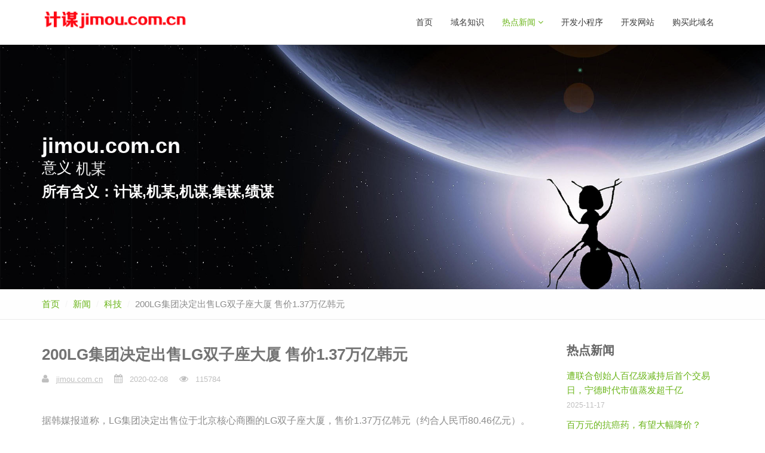

--- FILE ---
content_type: text/html; charset=utf-8
request_url: http://jimou.com.cn/news-200.html
body_size: 18060
content:
<!DOCTYPE html>
<html>

<head>
    <title>200LG集团决定出售LG双子座大厦 售价1.37万亿韩元_计谋,机某,机谋,集谋,绩谋,jimou.com.cn</title>
    <meta charset="utf-8">
    <meta name="viewport" content="width=device-width, initial-scale=1.0">
    <meta name="description" content="Responsive Website Template">
    <meta name="author" content="The Develovers">
    <link href="/css/bootstrap.css" rel="stylesheet" type="text/css">
    <link href="/css/font-awesome.min.css" rel="stylesheet" type="text/css">
    <link href="/css/main.css" rel="stylesheet" type="text/css">
    <link href="/css/my-custom-styles.css" rel="stylesheet" type="text/css">
    <!--<link rel="apple-touch-icon-precomposed" sizes="144x144" href="assets/ico/bravana144.png">
    <link rel="apple-touch-icon-precomposed" sizes="114x114" href="assets/ico/bravana114.png">
    <link rel="apple-touch-icon-precomposed" sizes="72x72" href="assets/ico/bravana72.png">
    <link rel="apple-touch-icon-precomposed" href="assets/ico/bravana57.png">
    <link rel="shortcut icon" href="assets/ico/favicon.ico">-->
</head>

<body>
<div id="wrapper">
    <nav class="navbar navbar-default navbar-fixed-top ">
        <div class="container">
            <button type="button" class="navbar-toggle collapsed" data-toggle="collapse" data-target="#main-nav-collapse">
                <span class="sr-only">Toggle Navigation</span>
                <i class="fa fa-bars"></i>
            </button>
            <a href="/" class="navbar-brand">
                <img src="/images/logo/jimou.com.cn.png" alt="jimou.com.cn">
            </a>
            <div id="main-nav-collapse" class="collapse navbar-collapse">
                <ul class="nav navbar-nav main-navbar-nav">
                    <li >
                        <a href="/">首页</a>
                    </li>
                    <li >
                        <a href="/zhishi.html">域名知识</a>
                    </li>
                    <li class="dropdown active">
                        <a href="#" class="dropdown-toggle" data-toggle="dropdown">热点新闻 <i class="fa fa-angle-down"></i></a>
                        <ul class="dropdown-menu" role="menu">
                            <li ><a href="/tiyu.html">体育</a></li>
                            <li ><a href="/shehui.html">社会</a></li>
                            <li class="active"><a href="/keji.html">科技</a></li>
                        </ul>
                    </li>
                    <li><a href="http://www.ejushou.com" target="_blank">开发小程序</a></li>
                    <li><a href="http://www.ejushou.com/moban.html" target="_blank">开发网站</a></li>
                     <li><a href="https://mi.aliyun.com/detail/online.html?domainName=jimou.com.cn" target="_blank">购买此域名</a></li>                </ul>
            </div>
        </div>
    </nav>    <section class="hero-unit hero-fullwidth fullwidth-image hero-rotating-words">
        <div class="hero-content">
            <div class="container">
                <h1 class="heading">jimou.com.cn</h1>
                <p class="lead">意义 <span id="rotating-words" class="rotating-words">计谋,机某,机谋,集谋,绩谋</span></p>
                <h3>所有含义：计谋,机某,机谋,集谋,绩谋</h3>
            </div>
        </div>
    </section>

<div class="page-header breadcrumbs-only">
    <div class="container">
        <ol class="breadcrumb link-accent">
            <li><a href="/">首页</a></li>
            <li><a href="/">新闻</a></li>
            <li><a href="/keji.html">科技</a></li>
            <li class="active">200LG集团决定出售LG双子座大厦 售价1.37万亿韩元</li>
        </ol>
    </div>
</div>

<div class="page-content">
    <div class="container">
        <div class="row">
            <div class="col-md-9">
                <article class="entry-post entry-post-single">
                    <header class="entry-header">
                        <h1 class="entry-title">200LG集团决定出售LG双子座大厦 售价1.37万亿韩元</h1>
                        <!--<p class="entry-lead">Interactively predominate 24/365 systems and customer directed markets. Uniquely coordinate go forward methods of empowerment after.</p>-->
                        <div class="meta-line">
                            <span class="post-author"><i class="fa fa-user"></i> <a href="/">jimou.com.cn</a></span>
                            <span class="post-date"><i class="fa fa-calendar"></i> 2020-02-08</span>
                            <span class="post-comment"><i class="fa fa-eye"></i> 115784</span>
                        </div>
                    </header>
                    <!--<figure class="media">
                        <a href="blog-post.html">
                            <img src="assets/img/blog/blog-full-img2.jpg" class="img-responsive" alt="Image Thumbnail">
                        </a>
                    </figure>-->
                    <div class="content">
                        <p>据韩媒报道称，LG集团决定出售位于北京核心商圈的LG双子座大厦，售价1.37万亿韩元（约合人民币80.46亿元）。<br/><br/>LG双子座大厦由LG电子的子公司LG控股（香港）持100%股份。LG电子持有LG控股49%的股份，是其最大股东。LG化学（26%）和LG商社（25%）持有其余51%的股份。<br/><br/>LG电子在当天的董事会上决定，以39.4亿元（约合6688亿韩元）的价格将49%的股份出售给新加坡政府产业投资有限公司下属全资子公司新加坡Reco Ziyang Pte Ltd.（简称“RZP”)，LG化学和LG商社也将出售其余51%股份，总售价1.37万亿韩元。<br/><br/>LG电子方面表示，为预防全球经济的不确定性，确保资金流动性，提高投资回报和股东价值，公司从去年下半年起着手出售双子座，预计将于月内签约，4月底前完成交易。<br/><br/>LG双子座大厦于2005年建成，总投资4亿美元，由地下4层地上31层的两栋相同建筑组成。</p>                    </div>
                </article>

                <div class="row">
                    <div class="col-md-6">
                        <ul class="list-inline tag-list">
                            <li><a href="/zhishi.html">域名知识</a></li>
                            <li><a href="/tiyu.html">体育</a></li>
                            <li><a href="/keji.html">科技</a></li>
                            <li><a href="/shehui.html">社会</a></li>
                        </ul>
                    </div>
                    <div class="col-md-6">
                        <div class="post-social-sharing text-right">
                            <h3 class="section-heading">转发: </h3>
                            <ul class="list-inline social-icons social-icons-small">
                                <li><a href="#" class="facebook-bg"><i class="fa fa-facebook"></i></a></li>
                                <li><a href="#" class="twitter-bg"><i class="fa fa-twitter"></i></a></li>
                                <li><a href="#" class="rss-bg"><i class="fa fa-rss"></i></a></li>
                                <li><a href="#" class="google-plus-bg"><i class="fa fa-google-plus"></i></a></li>
                            </ul>
                        </div>
                    </div>
                </div>

                <section class="related-posts">
                    <h3 class="section-heading">相关新闻</h3>
                    <ul class="list-unstyled related-post-list row">
                                                <li class="col-md-11">
                            <a href="/news-230.html" class="post-title">遭联合创始人百亿级减持后首个交易日，宁德时代市值蒸发超千亿</a>
                        </li>
                                                <li class="col-md-11">
                            <a href="/news-229.html" class="post-title">百万元的抗癌药，有望大幅降价？</a>
                        </li>
                                                <li class="col-md-11">
                            <a href="/news-218.html" class="post-title">31亿用户构建全球最大AI试验场</a>
                        </li>
                                            </ul>
                </section>

            </div>
            <div class="col-md-3">
                <!-- sidebar -->
                <div class="sidebar">
                    <div class="widget">
                        <h4 class="widget-title">热点新闻</h4>
                        <ul class="list-unstyled recommended-posts">
                                                        <li>
                                <div class="post-entry-sidebar clearfix">
                                    <div>
                                        <a href="/news-230.html">遭联合创始人百亿级减持后首个交易日，宁德时代市值蒸发超千亿</a>
                                    </div>
                                    <span class="timestamp">2025-11-17</span>
                                </div>
                            </li>
                                                        <li>
                                <div class="post-entry-sidebar clearfix">
                                    <div>
                                        <a href="/news-229.html">百万元的抗癌药，有望大幅降价？</a>
                                    </div>
                                    <span class="timestamp">2025-11-17</span>
                                </div>
                            </li>
                                                        <li>
                                <div class="post-entry-sidebar clearfix">
                                    <div>
                                        <a href="/news-228.html">杨振宁留给大家的8个字：宁拙毋巧，宁朴毋华</a>
                                    </div>
                                    <span class="timestamp">2025-10-18</span>
                                </div>
                            </li>
                                                        <li>
                                <div class="post-entry-sidebar clearfix">
                                    <div>
                                        <a href="/news-227.html">沉痛悼念！杨振宁先生因病逝世，享年103岁</a>
                                    </div>
                                    <span class="timestamp">2025-10-18</span>
                                </div>
                            </li>
                                                        <li>
                                <div class="post-entry-sidebar clearfix">
                                    <div>
                                        <a href="/news-226.html">央视曝光假钻戒成本仅3元 直播间骗局揭秘</a>
                                    </div>
                                    <span class="timestamp">2025-09-28</span>
                                </div>
                            </li>
                                                        <li>
                                <div class="post-entry-sidebar clearfix">
                                    <div>
                                        <a href="/news-225.html">双预警齐发 台风“博罗依”将带来大暴雨、特大暴雨</a>
                                    </div>
                                    <span class="timestamp">2025-09-28</span>
                                </div>
                            </li>
                                                    </ul>
                    </div>
                    <div class="widget">
                        <h4 class="widget-title">新闻分类</h4>
                        <ul class="list-unstyled category-list">
                                                        <li><a href="shehui.html" target="class">社会 (62)</a></li>
                                                        <li><a href="tiyu.html" target="class">体育 (58)</a></li>
                                                        <li><a href="keji.html" target="class">科技 (52)</a></li>
                                                        <li><a href="zhishi.html" target="class">域名知识 (33)</a></li>
                                                    </ul>
                    </div>
                    <div class="widget">
                        <h3 class="widget-title">热门网站</h3>
                        <ul class="list-inline tag-list">
                                                        <li><a href="http://oerp.com.cn" target="_blank">oerp.com.cn </a></li>
                                                        <li><a href="http://maicun.com.cn" target="_blank">maicun.com.cn </a></li>
                                                        <li><a href="http://uqin.cn" target="_blank">uqin.cn </a></li>
                                                        <li><a href="http://daoe.com.cn" target="_blank">daoe.com.cn </a></li>
                                                        <li><a href="http://ie7.com.cn" target="_blank">ie7.com.cn </a></li>
                                                        <li><a href="http://34576.cn" target="_blank">34576.cn </a></li>
                                                        <li><a href="http://haodiu.com.cn" target="_blank">haodiu.com.cn </a></li>
                                                        <li><a href="http://openurl.com.cn" target="_blank">openurl.com.cn </a></li>
                                                        <li><a href="http://maogua.com.cn" target="_blank">maogua.com.cn </a></li>
                                                        <li><a href="http://kuaizan.com.cn" target="_blank">kuaizan.com.cn </a></li>
                                                        <li><a href="http://xiaoshou.net.cn" target="_blank">xiaoshou.net.cn </a></li>
                                                        <li><a href="http://qunyuan.com.cn" target="_blank">qunyuan.com.cn </a></li>
                                                        <li><a href="http://iela.cn" target="_blank">iela.cn </a></li>
                                                        <li><a href="http://jimou.com.cn" target="_blank">jimou.com.cn </a></li>
                                                        <li><a href="http://maiqun.com.cn" target="_blank">maiqun.com.cn </a></li>
                                                        <li><a href="http://migu.net.cn" target="_blank">migu.net.cn </a></li>
                                                        <li><a href="http://dushou.com.cn" target="_blank">dushou.com.cn </a></li>
                                                        <li><a href="http://xadmin.com.cn" target="_blank">xadmin.com.cn </a></li>
                                                    </ul>
                    </div>
                </div>
                <!-- end sidebar -->
            </div>
        </div>
    </div>
</div>

<footer class="footer-newsletter">
    <div class="footer-bottom">
        <div class="left">
            <nav class="clearfix">
                <ul class="list-inline">
                    <li><a href="http://www.ejushou.com" target="_blank">开发小程序</a></li>
                    <li><a href="http://www.ejushou.com/company.html" target="_blank">开发网站</a></li>
                    <li><a href="http://www.ejushou.com/custom.html" target="_blank">定制开发</a></li>
                    <li><a href="http://www.ejushou.com/moban.html" target="_blank">网站模板</a></li>
                    <li><a href="http://www.ejushou.com/mobile.html" target="_blank">移动开发</a></li>
                    <li><a href="http://www.ejushou.com/erp.html" target="_blank">企业管理</a></li>
                    <li><a href="https://mi.aliyun.com/detail/online.html?domainName=jimou.com.cn" target="_blank">购买此域名</a></li>                </ul>
            </nav>
            <p class="copyright-text">&copy;2026                <span style="font-weight: bold;margin-left: 10px;">www.jimou.com.cn</span>
            </p>
        </div>
    </div>
</footer>
<div class="back-to-top">
    <a href="#top"><i class="fa fa-chevron-up"></i></a>
</div>
</div>
<script src="/js/jquery-2.1.1.min.js"></script>
<script src="/js/bootstrap.min.js"></script>
<script src="/js/plugins/easing/jquery.easing.min.js"></script>
<script src="/js/plugins/morphext/morphext.min.js"></script>
<script src="/js/plugins/owl-carousel/owl.carousel.min.js"></script>
<script src="/js/bravana-lite.js"></script>

<script src="/js/jquery.lazyload.min.js"></script>
<script src="/js/masterslider.min.js"></script>
<script src="/js/jquery.magnific-popup.min.js"></script>
<script src="/js/jquery.mixitup.min.js"></script>
<script src="/js/wow.min.js"></script>
<script src="/js/jquery.ias.js"></script>
<script src="/js/scripts.js"></script>

<script>
   /* var _hmt = _hmt || [];
    (function() {
        var hm = document.createElement("script");
        hm.src = "https://hm.baidu.com/hm.js?1af76bf1ea414a042edd1d9401c7fb3b";
        var s = document.getElementsByTagName("script")[0];
        s.parentNode.insertBefore(hm, s);
    })();*/
</script>
<script>
  var _mtj = _mtj || [];
  (function () {
  var mtj = document.createElement("script");
  mtj.src = "https://node52.aizhantj.com:21233/tjjs/?k=anp6221uqih";
  var s = document.getElementsByTagName("script")[0];
  s.parentNode.insertBefore(mtj, s);
  })();
</script>
</body>
</html>

